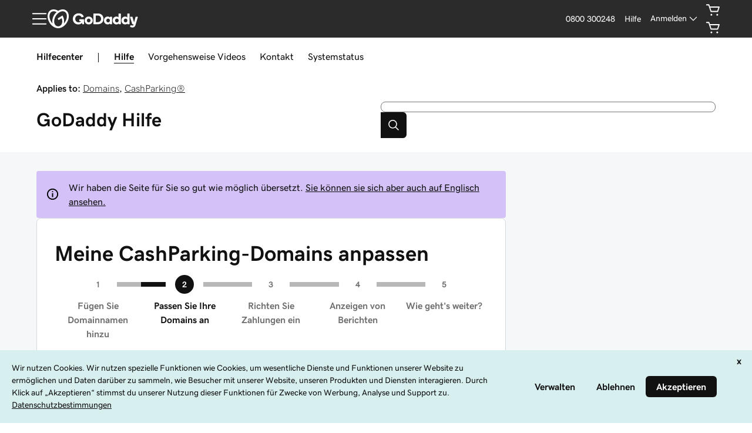

--- FILE ---
content_type: text/css; charset=UTF-8
request_url: https://www.godaddy.com/de/help/assets/_next/static/css/1bb1b438e7bce104.css
body_size: 5167
content:
*{--uxp-icon-chevron-up:url("data:image/svg+xml;utf-8,<svg xmlns='http://www.w3.org/2000/svg' viewBox='0 0 24 24'><path d='M18.53 14.47l-6-6c-.139-.14-.333-.22-.53-.22s-.391.08-.53.22l-6 6a.75.75 0 001.06 1.06L12 10.06l5.47 5.47a.75.75 0 001.06-1.06z'/></svg>")}.uxicon-chevron-up:before{content:var(--uxp-icon-chevron-up)}.ux-accordion-title{text-align:center;margin-bottom:calc(var(--ux-1sbfig8, .25rem) * 4)}.ux-accordion{border-top:1px solid var(--ux-a1tpah,var(--ux-97h3vl,#d3d3d3));display:flex;align-items:stretch;justify-content:flex-start;flex-direction:column}.ux-accordion .panel-collapse.collapse.in{overflow-y:visible}:host,:root{--uxp-icon-checkmark:url("data:image/svg+xml;utf-8,<svg xmlns='http://www.w3.org/2000/svg' viewBox='0 0 24 24'><path d='M9 18.25a.748.748 0 01-.53-.22l-5-5a.75.75 0 011.06-1.06L9 16.44 19.47 5.97a.75.75 0 011.06 1.06l-11 11a.748.748 0 01-.53.22z'/></svg>")}.uxicon-checkmark:before{content:var(--uxp-icon-checkmark)}:host,:root{--uxp-icon-information:url("data:image/svg+xml;utf-8,<svg xmlns='http://www.w3.org/2000/svg' viewBox='0 0 24 24'><g><path d='M12 2.258a9.75 9.75 0 109.75 9.75A9.761 9.761 0 0012 2.257zm0 18a8.25 8.25 0 118.25-8.25 8.26 8.26 0 01-8.25 8.25z'/><path d='M12 11.258a.75.75 0 00-.75.75v5a.75.75 0 101.5 0v-5a.75.75 0 00-.75-.75zm-.003-4.125a1.125 1.125 0 10.003 0z'/></g></svg>")}.uxicon-information:before{content:var(--uxp-icon-information)}:host,:root{--uxp-icon-comment:url("data:image/svg+xml;utf-8,<svg xmlns='http://www.w3.org/2000/svg' viewBox='0 0 24 24'><g><path d='M20.593 20.63l-4.126-2.667a.777.777 0 00-.42-.124l-11.558-.056a2.232 2.232 0 01-2.239-2.205V5.455A2.23 2.23 0 014.5 3.25h15a2.23 2.23 0 012.25 2.205V20c0 .197-.08.391-.22.53a.771.771 0 01-.937.1zM4.5 4.75a.729.729 0 00-.75.705v10.123a.73.73 0 00.746.705l11.558.056c.436.001.862.128 1.228.364l2.968 1.92V5.454a.73.73 0 00-.75-.705z'/><path d='M12 11.712c.69 0 1.25-.543 1.25-1.212 0-.67-.56-1.212-1.25-1.212s-1.25.543-1.25 1.212c0 .67.56 1.212 1.25 1.212zm-4 0c.69 0 1.25-.543 1.25-1.212 0-.67-.56-1.212-1.25-1.212S6.75 9.83 6.75 10.5c0 .67.56 1.212 1.25 1.212zm8 0c.69 0 1.25-.543 1.25-1.212 0-.67-.56-1.212-1.25-1.212s-1.25.543-1.25 1.212c0 .67.56 1.212 1.25 1.212z'/></g></svg>")}.uxicon-comment:before{content:var(--uxp-icon-comment)}:host,:root{--uxp-icon-alert:url("data:image/svg+xml;utf-8,<svg xmlns='http://www.w3.org/2000/svg' viewBox='0 0 24 24'><g><path d='M12 13.75a.75.75 0 00.75-.75V9a.75.75 0 10-1.5 0v4a.75.75 0 00.75.75z'/><path d='M21.371 16.48L14.478 4.417a2.854 2.854 0 00-4.956 0L2.629 16.48a2.853 2.853 0 002.478 4.27h13.787a2.854 2.854 0 002.477-4.27zm-1.307 2.095a1.34 1.34 0 01-1.17.675H5.107a1.352 1.352 0 01-1.175-2.025l6.893-12.063a1.354 1.354 0 012.35 0l6.893 12.063a1.339 1.339 0 01-.004 1.35z'/><path d='M12 15.25h-.005a1.128 1.128 0 10.005 0z'/></g></svg>")}.uxicon-alert:before{content:var(--uxp-icon-alert)}:host,:root{--uxp-icon-help:url("data:image/svg+xml;utf-8,<svg xmlns='http://www.w3.org/2000/svg' viewBox='0 0 24 24'><g><path d='M12 2.25A9.75 9.75 0 1021.75 12 9.761 9.761 0 0012 2.25zm0 18A8.25 8.25 0 1120.25 12 8.26 8.26 0 0112 20.25z'/><path d='M12 7.083a2.753 2.753 0 00-2.75 2.75.75.75 0 101.5 0 1.25 1.25 0 012.5 0c0 .374-.166.613-.658.945A2.595 2.595 0 0011.25 13v.25a.75.75 0 101.5 0V13c0-.39.171-.636.68-.978a2.555 2.555 0 001.32-2.188A2.753 2.753 0 0012 7.084zm-.004 8.042a1.127 1.127 0 10.004 0z'/></g></svg>")}.uxicon-help:before{content:var(--uxp-icon-help)}:host,:root{--uxp-icon-star:url("data:image/svg+xml;utf-8,<svg xmlns='http://www.w3.org/2000/svg' viewBox='0 0 24 24'><path fill-rule='evenodd' d='M11.9 1.95a.75.75 0 01.68.433l2.631 5.639 5.907.937a.75.75 0 01.418 1.266l-4.334 4.427 1.038 6.225a.75.75 0 01-1.103.78l-5.237-2.9-5.237 2.9a.75.75 0 01-1.104-.77l.944-6.235-4.245-4.433a.75.75 0 01.424-1.26l5.907-.937 2.631-5.64a.75.75 0 01.68-.432zm0 2.524L9.78 9.017a.75.75 0 01-.562.424l-4.885.775 3.509 3.665a.75.75 0 01.2.631l-.772 5.094 4.267-2.362a.75.75 0 01.726 0l4.242 2.348-.845-5.069a.75.75 0 01.204-.648l3.584-3.662-4.866-.772a.75.75 0 01-.562-.424z' clip-rule='evenodd'/></svg>")}.uxicon-star:before{content:var(--uxp-icon-star)}.ux-text:where([data-version="2400"]){--uxText--fontSize0:var(--ux-1a61xr7,var(--ux-vvspv2,1rem));--uxText--fontSize-1:calc(var(--uxText--fontSize0) / var(--ux-7s4p3v, 1.125));--uxText--fontSize-2:calc(var(--uxText--fontSize-1) / var(--ux-7s4p3v, 1.125));--uxText--fontSize1:calc(var(--uxText--fontSize0) * var(--ux-7s4p3v, 1.125));--uxText--fontSize2:calc(var(--uxText--fontSize1) * var(--ux-7s4p3v, 1.125));--uxText--fontSize3:calc(var(--uxText--fontSize2) * var(--ux-7s4p3v, 1.125));--uxText--fontSize4:calc(var(--uxText--fontSize3) * var(--ux-7s4p3v, 1.125));--uxText--fontSize5:calc(var(--uxText--fontSize4) * var(--ux-7s4p3v, 1.125));--uxText--tempLineHeight:var(--ux-14t1fes,var(--ux-1w31hux,1.5));--uxText--lineHeight:calc(var(--uxText--tempLineHeight) * var(--ux-51yj5o, 1));font-size:var(--uxText--fontSize0);line-height:var(--uxText--lineHeight);font-family:var(--ux-9pe28g,var(--ux-1067ph9,sans-serif));font-weight:var(--ux-v02jxi,var(--ux-sm2he3,400));font-variation-settings:var(--ux-1dpg6l3,var(--ux-6mut96,inherit));overflow-wrap:break-word}.ux-text.ux-text-title:where([data-version="2400"]){--uxText--fontSize0:calc(var(--ux-jg1026, var(--ux-18ime9a, 1.5rem)) * 0.9);--uxText--lineHeight:var(--ux-10e88h5,var(--ux-1pw8hzd,1.25));font-family:var(--ux-1q87e65,var(--ux-p4wcd9,sans-serif));font-weight:var(--ux-1b8kf4b,var(--ux-1a9e4a3,700));font-variation-settings:var(--ux-192otyy,var(--ux-3x9eca,inherit))}@media(min-width:520px){.ux-text.ux-text-title:where([data-version="2400"]){--uxText--fontSize0:var(--ux-jg1026,var(--ux-18ime9a,1.5rem))}}.ux-text.ux-text-heading:where([data-version="2400"]){--uxText--fontSize0:calc(var(--ux-jm4jeu, var(--ux-9ic57q, 2rem)) * 0.75);--uxText--lineHeight:var(--ux-1rdqzoh,var(--ux-p25s1t,1.25));font-family:var(--ux-1md8q7p,var(--ux-shg991,serif));font-weight:var(--ux-tjjc5f,var(--ux-c539b7,700));font-variation-settings:var(--ux-1yo4eb6,var(--ux-1458mfm,inherit))}@media(min-width:520px){.ux-text.ux-text-heading:where([data-version="2400"]){--uxText--fontSize0:var(--ux-jm4jeu,var(--ux-9ic57q,2rem))}}.ux-text.ux-text-paragraph:where([data-version="2400"]){--uxText--fontSize0:var(--ux-1i8fva8,var(--ux-1klxlj4,1rem));--uxText--lineHeight:var(--ux-yu0s3r,var(--ux-mgbt9j,1.5));font-family:var(--ux-1f6raab,var(--ux-117cu43,sans-serif));font-weight:var(--ux-27ku79,var(--ux-8n6y9x,400));font-variation-settings:var(--ux-deyw5w,var(--ux-1i4pt2s,inherit))}.ux-text.ux-text-action:where([data-version="2400"]){--uxText--fontSize0:var(--ux-74s1bk,var(--ux-cxbe8g,1rem));--uxText--lineHeight:var(--ux-1dry2pj,var(--ux-jw5s9j,1.5));font-family:var(--ux-1ir8vtv,var(--ux-gfnupv,sans-serif));font-weight:var(--ux-4g1r2t,var(--ux-j40yyd,400));font-variation-settings:var(--ux-1xspc04,var(--ux-ndnsbo,inherit))}.ux-text.ux-text-input:where([data-version="2400"]){--uxText--fontSize0:var(--ux-zkzmxk,var(--ux-oc0naw,1rem));--uxText--lineHeight:var(--ux-neouyn,var(--ux-hm1ty7,1.5));font-family:var(--ux-o591yj,var(--ux-9wtaa3,sans-serif));font-weight:var(--ux-1095x0d,var(--ux-3z6ccd,400));font-variation-settings:var(--ux-j138x8,var(--ux-e727t8,inherit))}.ux-text.ux-text-label:where([data-version="2400"]){--uxText--fontSize:var(--ux-1g5b33c,var(--ux-16aixzc,1rem));--uxText--lineHeight:var(--ux-d7itcf,var(--ux-h93mi7,1.5));font-family:var(--ux-134wucb,var(--ux-15ks663,sans-serif));font-weight:var(--ux-jigg19,var(--ux-aarlu5,400));font-variation-settings:var(--ux-abra1o,var(--ux-1qg0ofw,inherit))}.ux-text.ux-text-caption:where([data-version="2400"]){--uxText--fontSize0:var(--ux-1n2ego0,var(--ux-p4h24g,.875rem));--uxText--lineHeight:var(--ux-1xkykcn,var(--ux-1dje42v,1.5));font-family:var(--ux-3gzsib,var(--ux-1gutwvn,sans-serif));font-weight:var(--ux-1dkcied,var(--ux-g9ierp,400));font-variation-settings:var(--ux-1iow7o,var(--ux-tjt16c,inherit))}.ux-text.ux-text:where([data-version="2400"]):is(strong){font-weight:bolder}.ux-text.ux-text-size0:where([data-version="2400"]){font-size:var(--uxText--fontSize0)}.ux-text.ux-text-size1:where([data-version="2400"]){font-size:var(--uxText--fontSize1)}.ux-text.ux-text-size2:where([data-version="2400"]){font-size:var(--uxText--fontSize2)}.ux-text.ux-text-size3:where([data-version="2400"]){font-size:var(--uxText--fontSize3)}.ux-text.ux-text-size4:where([data-version="2400"]){font-size:var(--uxText--fontSize4)}.ux-text.ux-text-size5:where([data-version="2400"]){font-size:var(--uxText--fontSize5)}.ux-text.ux-text-size-1:where([data-version="2400"]){font-size:var(--uxText--fontSize-1)}.ux-text.ux-text-size-2:where([data-version="2400"]){font-size:var(--uxText--fontSize-2)}.ux-text.ux-text-feedback-critical:where([data-version="2400"]){color:var(--ux-1k8kcmw,var(--ux-1fhc073,red))}.ux-text.ux-text-feedback-success:where([data-version="2400"]){color:var(--ux-1cdj78w,var(--ux-1ep3kxj,green))}.ux-text.ux-text-feedback-warning:where([data-version="2400"]){color:var(--ux-1atr6wp,var(--ux-lv1r6m,#ff8c00))}.ux-text.ux-text-feedback-info:where([data-version="2400"]){color:var(--ux-1orzojh,var(--ux-1lpd00q,blue))}.ux-text.ux-text-feedback-highlight:where([data-version="2400"]){color:var(--ux-1dmc3b7,var(--ux-cuskv8,blue))}.ux-text.ux-text-feedback-neutral:where([data-version="2400"]){color:var(--ux-2xcava,var(--ux-e1mf41,blue))}.ux-text.ux-text-feedback-internal:where([data-version="2400"]){color:var(--ux-114ywl0,var(--ux-1iwdp0z,blue))}.ux-text.ux-text-feedback-passive:where([data-version="2400"]){color:var(--ux-t9hajc,var(--ux-1m9ys0v,gray))}.ux-text.ux-text-feedback-premium:where([data-version="2400"]){color:var(--ux-1u7nbuw,var(--ux-143smq7,purple))}:host,:root{--uxp-icon-chevron-down:url("data:image/svg+xml;utf-8,<svg xmlns='http://www.w3.org/2000/svg' viewBox='0 0 24 24'><path d='M18.53 8.47c-.139-.14-.333-.22-.53-.22s-.391.08-.53.22L12 13.94 6.53 8.47a.75.75 0 00-1.06 1.06l6 6c.139.14.333.22.53.22s.391-.08.53-.22l6-6a.753.753 0 00.22-.53.757.757 0 00-.22-.53z'/></svg>")}.uxicon-chevron-down:before{content:var(--uxp-icon-chevron-down)}:host,:root{--uxp-icon-link-arrow:url("data:image/svg+xml;utf-8,<svg xmlns='http://www.w3.org/2000/svg' viewBox='0 0 24 24'><path d='M21.53 11.477l-5-5a.757.757 0 00-.53-.221c-.198 0-.393.08-.532.22s-.22.334-.22.53c0 .198.082.393.222.532l3.702 3.702H3a.75.75 0 100 1.5h16.207l-3.737 3.737a.757.757 0 00-.222.531c0 .197.08.392.22.532s.334.22.531.22a.756.756 0 00.531-.222l5-5c.14-.14.22-.333.22-.53s-.08-.391-.22-.53z'/></svg>")}.uxicon-link-arrow:before{content:var(--uxp-icon-link-arrow)}:host,:root{--uxp-icon-window-new:url("data:image/svg+xml;utf-8,<svg xmlns='http://www.w3.org/2000/svg' viewBox='0 0 24 24'><g><path d='M21.567 2.524a.782.782 0 00-.109-.103h-.001a.78.78 0 00-.463-.155H14a.75.75 0 100 1.5h5.19l-7.533 7.532a.757.757 0 00-.221.53c0 .198.08.393.22.532s.333.22.53.22a.757.757 0 00.532-.222l7.532-7.532v5.19a.75.75 0 101.5 0v-7.01a.752.752 0 00-.183-.482z'/><path d='M21 13.265a.75.75 0 00-.75.75v4.75a1.502 1.502 0 01-1.5 1.5H5.25a1.502 1.502 0 01-1.5-1.5v-13.5a1.502 1.502 0 011.5-1.5H10a.75.75 0 100-1.5H5.25a3.003 3.003 0 00-3 3v13.5a3.003 3.003 0 003 3h13.5a3.004 3.004 0 003-3v-4.75a.75.75 0 00-.75-.75z'/></g></svg>")}.uxicon-window-new:before{content:var(--uxp-icon-window-new)}.ux-button:where([data-version="2400"]){--ux-button-icon-margin:calc((var(--ux-t379ov, var(--ux-jw5s9j, 1.5)) * 1em - 1.5em) / 2);font-weight:inherit;background:#0000;color:var(--ux-1jw0794,var(--ux-ut3xrx,#000));margin:0;gap:.5em;display:inline-flex;border:0;padding:0;-webkit-text-decoration:var(--ux-1f7if5p,underline);text-decoration:var(--ux-1f7if5p,underline);cursor:pointer}.ux-button.ux-button--stretch:where([data-version="2400"]){width:100%}.ux-button:where([data-version="2400"]):not([href])>*{pointer-events:none}.ux-button:where([data-version="2400"]):focus{outline:0}.ux-button:where([data-version="2400"]):focus-visible{outline:5px auto Highlight;outline:5px auto -webkit-focus-ring-color}.ux-button:where([data-version="2400"]):where(:not([disabled])):where(:hover,:active){color:var(--ux-1kyybpb,var(--ux-unx9i2,#fff));background-color:initial}.ux-button[href]:where([data-version="2400"]){color:var(--ux-iysvx4,var(--ux-2rqapw,#000))}.ux-button[href]:where([data-version="2400"]):where(:not([disabled]):active),.ux-button[href]:where([data-version="2400"]):where(:not([disabled]):hover){color:var(--ux-13nnjtr,var(--ux-1j87vvn,#fff))}.ux-button[disabled]:where([data-version="2400"]),.ux-button[disabled]:where([data-version="2400"]):hover{opacity:var(--uxButtonDisabled--opacity,.4);cursor:not-allowed}.ux-button[aria-hidden=true]:where([data-version="2400"]){visibility:hidden}.ux-button:where([data-version="2400"])>.ux-button-accessory,.ux-button:where([data-version="2400"])>.ux-button-icon{vertical-align:middle;flex-shrink:0;overflow:visible;margin-block:var(--ux-button-icon-margin);height:1.5em;width:1.5em}.ux-button:where([data-version="2400"]):not(.ux-button-inline){border:var(--ux-1h06tzo,var(--ux-1q7rsup,2px)) solid var(--ux-1847qpb,var(--ux-1np4r62,#0000));border-radius:var(--ux-f6o8ui,var(--ux-1s5tndb,2px));display:inline-flex;align-items:center;justify-content:center;flex-shrink:0;min-width:min-content;white-space:nowrap;padding:calc(var(--ux-1sbfig8, .25rem) * 2) calc(var(--ux-1sbfig8, .25rem) * 3);-webkit-text-decoration:none;text-decoration:none;transition:.15s ease-in-out;vertical-align:middle}.ux-button.ux-button-square:where([data-version="2400"]):not(.ux-button-inline){padding:calc(var(--ux-1sbfig8, .25rem) * 2)}.ux-button.ux-button-minimal:where([data-version="2400"]):not(.ux-button-inline){border:none;padding:calc(var(--ux-1sbfig8, .25rem) * 1);margin:calc(var(--ux-1sbfig8, .25rem) * -1)}.ux-button.ux-text-size-1:where([data-version="2400"]):not(.ux-button-inline){padding:calc(var(--ux-1sbfig8, .25rem) * 1) calc(var(--ux-1sbfig8, .25rem) * 2)}.ux-button.ux-text-size-1.ux-button-square:where([data-version="2400"]):not(.ux-button-inline){padding:calc(var(--ux-1sbfig8, .25rem) * 1)}.ux-button:where([data-version="2400"]):not(.ux-button-inline){background-color:var(--ux-1ab3cod,var(--ux-1owc8nc,#0000));color:var(--ux-1jw0794,var(--ux-ut3xrx,#000));border-color:var(--ux-1847qpb,var(--ux-1np4r62,#0000))}.ux-button:where([data-version="2400"]):not(.ux-button-inline):where(:not([disabled],.ux-button-stateless):hover){background-color:var(--ux-cup4ju,var(--ux-1m7qrkf,blue));color:var(--ux-1kyybpb,var(--ux-unx9i2,#fff));border-color:var(--ux-8xrj7s,var(--ux-1bdtclp,#0000))}.ux-button:where([data-version="2400"]):not(.ux-button-inline):where(:not([disabled],.ux-button-stateless)):where(:active,[aria-checked=true],[aria-expanded=true],[aria-selected=true]){background-color:var(--ux-o7ju0h,var(--ux-9qpf6c,blue));color:var(--ux-uq49pg,var(--ux-h6e7c1,#fff));border-color:var(--ux-4hvovn,var(--ux-1xliuhi,#0000))}.ux-button.ux-button-stateless:where([data-version="2400"]):where(:not([disabled]):hover){background-color:color-mix(in srgb,var(--ux-1ab3cod,var(--ux-1owc8nc,#0000)),var(--ux-1jw0794,var(--ux-ut3xrx,#000)) 10%)}.ux-button.ux-button-primary:where([data-version="2400"]){background-color:var(--ux-pmb6pt,var(--ux-c5mlr8,green));color:var(--ux-1tmjflg,var(--ux-t04p4h,#fff));border-color:var(--ux-pv1fr7,var(--ux-kdwujq,#0000))}.ux-button.ux-button-primary:where([data-version="2400"]):where(:not([disabled],.ux-button-stateless):hover){background-color:var(--ux-57c70m,var(--ux-ran6wz,green));color:var(--ux-ztff7,var(--ux-1ckzto6,#fff));border-color:var(--ux-yuzgck,var(--ux-bgke81,#0000))}.ux-button.ux-button-primary:where([data-version="2400"]):where(:not([disabled],.ux-button-stateless)):where(:active,[aria-checked=true],[aria-expanded=true],[aria-selected=true]){background-color:var(--ux-1rbbkil,var(--ux-1ehwjjs,green));color:var(--ux-fzgwq0,var(--ux-1uyxcq5,#fff));border-color:var(--ux-1isvz6n,var(--ux-1hnbfne,#0000))}.ux-button.ux-button-secondary:where([data-version="2400"]){background-color:var(--ux-1cxvv3r,var(--ux-1r87102,#0000));color:var(--ux-9i6wci,var(--ux-w7826f,#000));border-color:var(--ux-13jzer9,var(--ux-1p5s1n4,#0000))}.ux-button.ux-button-secondary:where([data-version="2400"]):where(:not([disabled],.ux-button-stateless):hover){background-color:var(--ux-1vtym9c,var(--ux-c624hh,blue));color:var(--ux-5ealk5,var(--ux-1e7hthc,#fff));border-color:var(--ux-r6rk8i,var(--ux-kkdx4n,#0000))}.ux-button.ux-button-secondary:where([data-version="2400"]):where(:not([disabled],.ux-button-stateless)):where(:active,[aria-checked=true],[aria-expanded=true],[aria-selected=true]){background-color:var(--ux-1g1zbaj,var(--ux-ix2s5q,blue));color:var(--ux-5k9tge,var(--ux-19ykcyj,#fff));border-color:var(--ux-1beoca1,var(--ux-1ixzvrg,#0000))}.ux-button.ux-button-critical:where([data-version="2400"]){background-color:var(--ux-16qi3qe,var(--ux-1marogz,red));color:var(--ux-k7jbzn,var(--ux-17htz86,#fff));border-color:var(--ux-1opx3z8,var(--ux-ceou01,#0000))}.ux-button.ux-button-critical:where([data-version="2400"]):where(:not([disabled],.ux-button-stateless):hover){background-color:var(--ux-1cnpm0x,var(--ux-1q4q36s,red));color:var(--ux-1bt73n8,var(--ux-9cq6k1,#fff));border-color:var(--ux-1uu6y6b,var(--ux-n0tova,#0000))}.ux-button.ux-button-critical:where([data-version="2400"]):where(:not([disabled],.ux-button-stateless)):where(:active,[aria-checked=true],[aria-expanded=true],[aria-selected=true]){background-color:var(--ux-1h2pmii,var(--ux-926l8f,red));color:var(--ux-71s1kf,var(--ux-17znn9m,#fff));border-color:var(--ux-1o8e2ig,var(--ux-w3lhdp,#0000))}.ux-button.ux-button-option:where([data-version="2400"]){background-color:var(--ux-17c63hq,var(--ux-1sw32wb,#0000));color:var(--ux-wukzej,var(--ux-1wf60ri,#000));border-color:var(--ux-1rh1mlo,var(--ux-iz7fvt,#0000))}.ux-button.ux-button-option:where([data-version="2400"]):where(:not([disabled],.ux-button-stateless):hover){background-color:var(--ux-aiy2vd,var(--ux-1x1u50s,blue));color:var(--ux-12ycqrg,var(--ux-1mntjax,#fff));border-color:var(--ux-17v3uz,var(--ux-19xthpq,#0000))}.ux-button.ux-button-option:where([data-version="2400"]):where(:not([disabled],.ux-button-stateless)):where(:active,[aria-checked=true],[aria-expanded=true],[aria-selected=true]){background-color:var(--ux-ke8df6,var(--ux-9cqgfr,blue));color:var(--ux-17514tj,var(--ux-h8m2iq,#fff));border-color:var(--ux-1thb33k,var(--ux-5g19it,#0000))}.ux-button.ux-button-control:where([data-version="2400"]){background-color:var(--ux-4yoeju,var(--ux-1mh0ktr,#d3d3d3));color:var(--ux-a00lb3,var(--ux-1utwv7e,#000));border-color:var(--ux-1viaciw,var(--ux-1qbn65p,#0000))}.ux-button.ux-button-control:where([data-version="2400"]):where(:not([disabled],.ux-button-stateless):hover){background-color:var(--ux-g6t48d,var(--ux-11rtwg8,#d3d3d3));color:var(--ux-1t310s8,var(--ux-1e4ese5,#fff));border-color:var(--ux-8xjjjj,var(--ux-bg7olm,#0000))}.ux-button.ux-button-control:where([data-version="2400"]):where(:not([disabled],.ux-button-stateless)):where(:active,[aria-checked=true],[aria-expanded=true],[aria-selected=true]){background-color:var(--ux-z40vau,var(--ux-gdy377,#d3d3d3));color:var(--ux-pux60z,var(--ux-k4fkva,#fff));border-color:var(--ux-1ps5g38,var(--ux-187j9dd,#0000))}.ux-summary-shell:where([data-version="2400"]){display:flex;align-items:center;gap:calc(var(--ux-1sbfig8, .25rem) * 4)}.ux-summary-shell[role=button]:where([data-version="2400"]):focus{outline:0}.ux-summary-shell[role=button]:where([data-version="2400"]):focus-visible{outline:5px auto Highlight;outline:5px auto -webkit-focus-ring-color}.ux-summary-shell:where([data-version="2400"]):not(.ux-summary--interactive)>.ux-summary-chevron{pointer-events:none}.ux-summary-shell:where([data-version="2400"])>[role=button],.ux-summary-shell[role=button]:where([data-version="2400"]){cursor:pointer}.ux-summary-shell:where([data-version="2400"])>.ux-summary-flex{flex:1 1}.ux-summary-shell:where([data-version="2400"])>.ux-summary-chevron{margin-inline-start:auto;line-height:0}.ux-summary-shell:where([data-version="2400"])>.ux-summary-chevron svg{transform:rotate(var(--ux-summary--chevron-rotation,0));transform-origin:center center;transition:transform var(--ux-summary--animation-duration,1ms) ease}@media (prefers-reduced-motion:no-preference){.ux-summary-shell:where([data-version="2400"])>.ux-summary-chevron svg{--ux-summary--animation-duration:.218s}}.ux-summary-shell:where([data-version="2400"]) .ux-summary-accessory--critical>.ux-summary-accessory--critical{flex-shrink:0}.ux-summary-shell:where([data-version="2400"]) .ux-summary-accessory--success>.ux-summary-accessory--success{flex-shrink:0}.ux-summary-shell:where([data-version="2400"]) .ux-summary-accessory--warning>.ux-summary-accessory--warning{flex-shrink:0}.ux-summary-shell:where([data-version="2400"]) .ux-summary-accessory--info>.ux-summary-accessory--info{flex-shrink:0}.ux-summary-shell:where([data-version="2400"]) .ux-summary-accessory--highlight>.ux-summary-accessory--highlight{flex-shrink:0}.ux-summary-shell:where([data-version="2400"]) .ux-summary-accessory--neutral>.ux-summary-accessory--neutral{flex-shrink:0}.ux-summary-shell:where([data-version="2400"]) .ux-summary-accessory--internal>.ux-summary-accessory--internal{flex-shrink:0}.ux-summary-shell:where([data-version="2400"]) .ux-summary-accessory--passive>.ux-summary-accessory--passive{flex-shrink:0}.ux-summary-shell:where([data-version="2400"]) .ux-summary-accessory--premium>.ux-summary-accessory--premium{flex-shrink:0}.ux-reveal-shell:where([data-version="2400"]){--ux-reveal--animation-duration:.001s;display:grid;grid-template-rows:0fr;overflow:hidden;transition:var(--ux-reveal--animation-duration) ease}.ux-reveal-shell:where([data-version="2400"])>.ux-reveal-content{align-self:end;min-height:0;transition:var(--ux-reveal--animation-duration);visibility:hidden}.ux-reveal-shell[data-open=true]:where([data-version="2400"]){grid-template-rows:1fr}.ux-reveal-shell[data-open=true]:where([data-version="2400"])>.ux-reveal-content{visibility:visible}@media (prefers-reduced-motion:no-preference){.ux-reveal-shell:where([data-version="2400"]){--ux-reveal--animation-duration:.35s}}.ux-collapse-shell:where([data-version="2400"]){padding-block:calc(var(--ux-1sbfig8, .25rem) * 4)}.ux-collapse-shell:where([data-version="2400"])>summary{display:block;cursor:unset}.ux-collapse-shell:where([data-version="2400"])>summary::-webkit-details-marker{display:none}.ux-collapse-shell:where([data-version="2400"])>.ux-collapse-reveal[data-open=true]{padding-block-start:calc(var(--ux-1sbfig8, .25rem) * 4)}.ux-collapse-shell:where([data-version="2400"])>.ux-collapse-reveal,.ux-collapse-shell:where([data-version="2400"])>.ux-collapse-summary{padding-inline:calc(var(--ux-1sbfig8, .25rem) * 4)}.ux-collapse-shell:where([data-version="2400"])+.ux-collapse-shell:where([data-version="2400"]){border-top:var(--ux-19wr3kq,1px) solid var(--ux-97h3vl,#d3d3d3)}.ux-spinner{transform:rotate(270deg);width:2.25em;height:2.25em;margin:0 .25rem;align-self:center}.ux-spinner.ux-spinner-sm{width:1.25em;height:1.25em}.ux-spinner.ux-spinner-lg{width:4em;height:4em}.bg-spinner{stroke:var(--ux-bs151i,var(--ux-l7zq7p,#fff));stroke-width:.6em}.fg-spinner{animation:circle-animation 1.9s linear infinite both;display:block;fill:#0000;stroke-linecap:round;stroke:var(--ux-jlrwdv,var(--ux-f7kpiw,blue));stroke-dasharray:195;stroke-dashoffset:192;stroke-width:.6em;transform-origin:50% 50%}@keyframes circle-animation{0%{stroke-dashoffset:192;transform:rotate(0)}50%{stroke-dashoffset:96;transform:rotate(180deg)}to{stroke-dashoffset:192;transform:rotate(1turn)}}